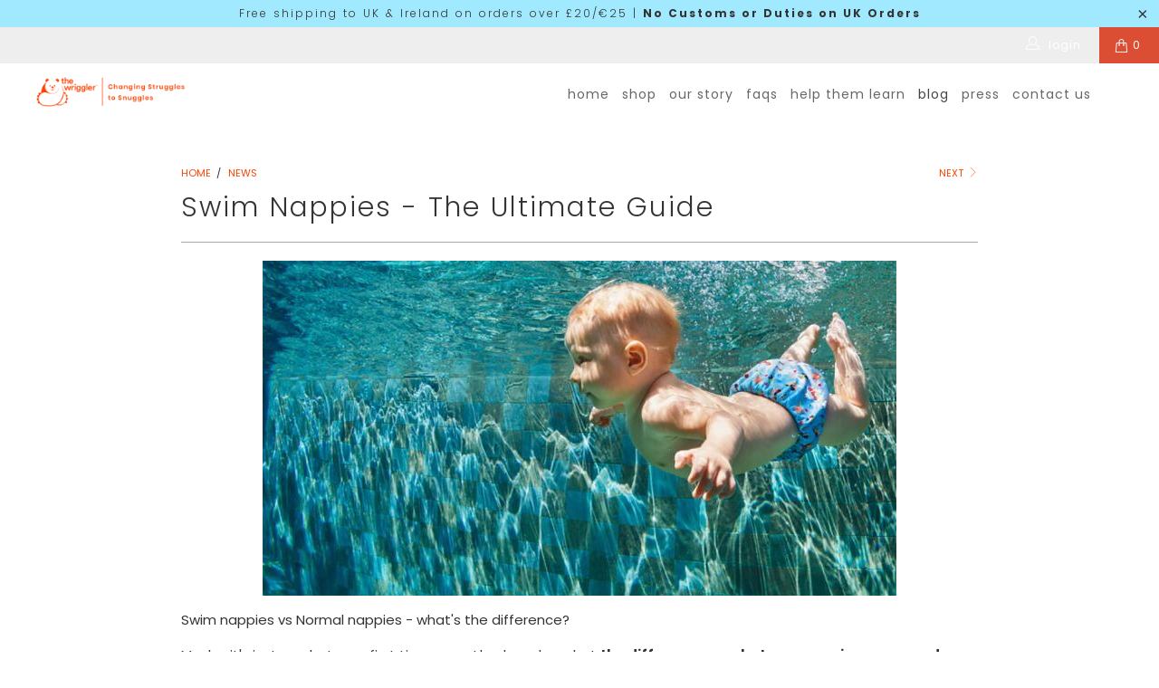

--- FILE ---
content_type: text/html
request_url: https://giphy.com/embed/118p3q768COZhu
body_size: 2508
content:

<!DOCTYPE html>
<html>
    <head>
        <meta charset="utf-8" />
        <title>Confused Girl GIF - Find &amp; Share on GIPHY</title>
        
            <link rel="canonical" href="https://giphy.com/gifs/funny-fun-118p3q768COZhu" />
        
        <meta name="description" content="Discover &amp; share this Animated GIF with everyone you know. GIPHY is how you search, share, discover, and create GIFs." />
        <meta name="author" content="GIPHY" />
        <meta name="keywords" content="Animated GIFs, GIFs, Giphy" />
        <meta name="alexaVerifyID" content="HMyPJIK-pLEheM5ACWFf6xvnA2U" />
        <meta name="viewport" content="width=device-width, initial-scale=1" />
        <meta name="robots" content="noindex, noimageindex, noai, noimageai" />
        <meta property="og:url" content="https://media4.giphy.com/media/v1.Y2lkPWRkYTI0ZDUwd3V1c3c4ZDBrNTFrcjFzZ2FxdjZ4azYzMjlxZGtwM2QwNWprOGVxZyZlcD12MV9pbnRlcm5hbF9naWZfYnlfaWQmY3Q9Zw/118p3q768COZhu/200.gif" />
        <meta property="og:title" content="Confused Girl GIF - Find &amp; Share on GIPHY" />
        <meta property="og:description" content="Discover &amp; share this Animated GIF with everyone you know. GIPHY is how you search, share, discover, and create GIFs." />
        <meta property="og:type" content="video.other" />
        <meta property="og:image" content="https://media4.giphy.com/media/v1.Y2lkPWRkYTI0ZDUwd3V1c3c4ZDBrNTFrcjFzZ2FxdjZ4azYzMjlxZGtwM2QwNWprOGVxZyZlcD12MV9pbnRlcm5hbF9naWZfYnlfaWQmY3Q9Zw/118p3q768COZhu/200.gif" />
        <meta property="og:site_name" content="GIPHY" />
        <meta property="fb:app_id" content="406655189415060" />
        <meta name="twitter:card" value="player" />
        <meta name="twitter:title" value="Confused Girl GIF - Find &amp; Share on GIPHY" />
        <meta name="twitter:description" value="Discover &amp; share this Animated GIF with everyone you know. GIPHY is how you search, share, discover, and create GIFs." />
        <meta name="twitter:image" value="https://media4.giphy.com/media/v1.Y2lkPWRkYTI0ZDUwd3V1c3c4ZDBrNTFrcjFzZ2FxdjZ4azYzMjlxZGtwM2QwNWprOGVxZyZlcD12MV9pbnRlcm5hbF9naWZfYnlfaWQmY3Q9Zw/118p3q768COZhu/giphy_s.gif" />
        <meta name="twitter:site" value="@giphy" />
        <style type="text/css">
            html,
            body {
                height: 100%;
            }

            body {
                margin: 0;
                padding: 0;
            }

            .embed {
                background: no-repeat url('https://media4.giphy.com/media/v1.Y2lkPWRkYTI0ZDUwd3V1c3c4ZDBrNTFrcjFzZ2FxdjZ4azYzMjlxZGtwM2QwNWprOGVxZyZlcD12MV9pbnRlcm5hbF9naWZfYnlfaWQmY3Q9Zw/118p3q768COZhu/200w_s.gif') center center;
                background-size: contain;
                height: 100%;
                width: 100%;
            }
        </style>
    </head>
    <!-- Google Tag Manager -->
    <script>
        ;(function (w, d, s, l, i) {
            w[l] = w[l] || []
            w[l].push({ 'gtm.start': new Date().getTime(), event: 'gtm.js' })
            var f = d.getElementsByTagName(s)[0],
                j = d.createElement(s),
                dl = l != 'dataLayer' ? '&l=' + l : ''
            j.async = true
            j.src = 'https://www.googletagmanager.com/gtm.js?id=' + i + dl
            f.parentNode.insertBefore(j, f)
        })(window, document, 'script', 'dataLayer', 'GTM-WJSSCWX')
    </script>
    <!-- End Google Tag Manager -->

    <script async src="https://www.googletagmanager.com/gtag/js?id=G-VNYPEBL4PG"></script>

    <body>
        <!-- Google Tag Manager (noscript) -->
        <noscript
            ><iframe
                src="https://www.googletagmanager.com/ns.html?id=GTM-WJSSCWX"
                height="0"
                width="0"
                style="display: none; visibility: hidden"
            ></iframe
        ></noscript>
        <!-- End Google Tag Manager (noscript) -->

        <div class="embed"></div>
        <script>
            window.GIPHY_FE_EMBED_KEY = 'eDs1NYmCVgdHvI1x0nitWd5ClhDWMpRE'
            window.GIPHY_API_URL = 'https://api.giphy.com/v1/'
            window.GIPHY_PINGBACK_URL = 'https://pingback.giphy.com'
        </script>
        <script src="/static/dist/runtime.a9eab25a.bundle.js"></script> <script src="/static/dist/gifEmbed.80980e8d.bundle.js"></script>
        <script>
            var Giphy = Giphy || {};
            if (Giphy.renderGifEmbed) {
                Giphy.renderGifEmbed(document.querySelector('.embed'), {
                    gif: {"id": "118p3q768COZhu", "title": "Confused Girl GIF", "images": {"looping": {"mp4": "https://media4.giphy.com/media/v1.Y2lkPWRkYTI0ZDUwd3V1c3c4ZDBrNTFrcjFzZ2FxdjZ4azYzMjlxZGtwM2QwNWprOGVxZyZlcD12MV9pbnRlcm5hbF9naWZfYnlfaWQmY3Q9Zw/118p3q768COZhu/giphy-loop.mp4", "mp4_size": 2062389}, "source": {"url": "https://media4.giphy.com/media/v1.Y2lkPWRkYTI0ZDUwd3V1c3c4ZDBrNTFrcjFzZ2FxdjZ4azYzMjlxZGtwM2QwNWprOGVxZyZlcD12MV9pbnRlcm5hbF9naWZfYnlfaWQmY3Q9Zw/118p3q768COZhu/source.gif", "width": 400, "height": 182, "size": 657923}, "downsized": {"url": "https://media4.giphy.com/media/v1.Y2lkPWRkYTI0ZDUwd3V1c3c4ZDBrNTFrcjFzZ2FxdjZ4azYzMjlxZGtwM2QwNWprOGVxZyZlcD12MV9pbnRlcm5hbF9naWZfYnlfaWQmY3Q9Zw/118p3q768COZhu/giphy.gif", "width": 400, "height": 182, "size": 541137}, "downsized_large": {"url": "https://media4.giphy.com/media/v1.Y2lkPWRkYTI0ZDUwd3V1c3c4ZDBrNTFrcjFzZ2FxdjZ4azYzMjlxZGtwM2QwNWprOGVxZyZlcD12MV9pbnRlcm5hbF9naWZfYnlfaWQmY3Q9Zw/118p3q768COZhu/giphy.gif", "width": 400, "height": 182, "size": 541137}, "downsized_medium": {"url": "https://media4.giphy.com/media/v1.Y2lkPWRkYTI0ZDUwd3V1c3c4ZDBrNTFrcjFzZ2FxdjZ4azYzMjlxZGtwM2QwNWprOGVxZyZlcD12MV9pbnRlcm5hbF9naWZfYnlfaWQmY3Q9Zw/118p3q768COZhu/giphy.gif", "width": 400, "height": 182, "size": 541137}, "downsized_small": {"width": 400, "height": 182, "mp4": "https://media4.giphy.com/media/v1.Y2lkPWRkYTI0ZDUwd3V1c3c4ZDBrNTFrcjFzZ2FxdjZ4azYzMjlxZGtwM2QwNWprOGVxZyZlcD12MV9pbnRlcm5hbF9naWZfYnlfaWQmY3Q9Zw/118p3q768COZhu/giphy-downsized-small.mp4", "mp4_size": 140613}, "downsized_still": {"url": "https://media4.giphy.com/media/v1.Y2lkPWRkYTI0ZDUwd3V1c3c4ZDBrNTFrcjFzZ2FxdjZ4azYzMjlxZGtwM2QwNWprOGVxZyZlcD12MV9pbnRlcm5hbF9naWZfYnlfaWQmY3Q9Zw/118p3q768COZhu/giphy_s.gif", "width": 400, "height": 182, "size": 541137}, "fixed_height": {"url": "https://media4.giphy.com/media/v1.Y2lkPWRkYTI0ZDUwd3V1c3c4ZDBrNTFrcjFzZ2FxdjZ4azYzMjlxZGtwM2QwNWprOGVxZyZlcD12MV9pbnRlcm5hbF9naWZfYnlfaWQmY3Q9Zw/118p3q768COZhu/200.gif", "width": 440, "height": 200, "size": 667814, "mp4": "https://media4.giphy.com/media/v1.Y2lkPWRkYTI0ZDUwd3V1c3c4ZDBrNTFrcjFzZ2FxdjZ4azYzMjlxZGtwM2QwNWprOGVxZyZlcD12MV9pbnRlcm5hbF9naWZfYnlfaWQmY3Q9Zw/118p3q768COZhu/200.mp4", "mp4_size": 164695, "webp": "https://media4.giphy.com/media/v1.Y2lkPWRkYTI0ZDUwd3V1c3c4ZDBrNTFrcjFzZ2FxdjZ4azYzMjlxZGtwM2QwNWprOGVxZyZlcD12MV9pbnRlcm5hbF9naWZfYnlfaWQmY3Q9Zw/118p3q768COZhu/200.webp", "webp_size": 364676}, "fixed_height_downsampled": {"url": "https://media4.giphy.com/media/v1.Y2lkPWRkYTI0ZDUwd3V1c3c4ZDBrNTFrcjFzZ2FxdjZ4azYzMjlxZGtwM2QwNWprOGVxZyZlcD12MV9pbnRlcm5hbF9naWZfYnlfaWQmY3Q9Zw/118p3q768COZhu/200_d.gif", "width": 440, "height": 200, "size": 137553, "webp": "https://media4.giphy.com/media/v1.Y2lkPWRkYTI0ZDUwd3V1c3c4ZDBrNTFrcjFzZ2FxdjZ4azYzMjlxZGtwM2QwNWprOGVxZyZlcD12MV9pbnRlcm5hbF9naWZfYnlfaWQmY3Q9Zw/118p3q768COZhu/200_d.webp", "webp_size": 101968}, "fixed_height_small": {"url": "https://media4.giphy.com/media/v1.Y2lkPWRkYTI0ZDUwd3V1c3c4ZDBrNTFrcjFzZ2FxdjZ4azYzMjlxZGtwM2QwNWprOGVxZyZlcD12MV9pbnRlcm5hbF9naWZfYnlfaWQmY3Q9Zw/118p3q768COZhu/100.gif", "width": 216, "height": 100, "size": 230114, "mp4": "https://media4.giphy.com/media/v1.Y2lkPWRkYTI0ZDUwd3V1c3c4ZDBrNTFrcjFzZ2FxdjZ4azYzMjlxZGtwM2QwNWprOGVxZyZlcD12MV9pbnRlcm5hbF9naWZfYnlfaWQmY3Q9Zw/118p3q768COZhu/100.mp4", "mp4_size": 46569, "webp": "https://media4.giphy.com/media/v1.Y2lkPWRkYTI0ZDUwd3V1c3c4ZDBrNTFrcjFzZ2FxdjZ4azYzMjlxZGtwM2QwNWprOGVxZyZlcD12MV9pbnRlcm5hbF9naWZfYnlfaWQmY3Q9Zw/118p3q768COZhu/100.webp", "webp_size": 91106}, "fixed_height_small_still": {"url": "https://media4.giphy.com/media/v1.Y2lkPWRkYTI0ZDUwd3V1c3c4ZDBrNTFrcjFzZ2FxdjZ4azYzMjlxZGtwM2QwNWprOGVxZyZlcD12MV9pbnRlcm5hbF9naWZfYnlfaWQmY3Q9Zw/118p3q768COZhu/100_s.gif", "width": 216, "height": 100, "size": 7522}, "fixed_height_still": {"url": "https://media4.giphy.com/media/v1.Y2lkPWRkYTI0ZDUwd3V1c3c4ZDBrNTFrcjFzZ2FxdjZ4azYzMjlxZGtwM2QwNWprOGVxZyZlcD12MV9pbnRlcm5hbF9naWZfYnlfaWQmY3Q9Zw/118p3q768COZhu/200_s.gif", "width": 440, "height": 200, "size": 20075}, "fixed_width": {"url": "https://media4.giphy.com/media/v1.Y2lkPWRkYTI0ZDUwd3V1c3c4ZDBrNTFrcjFzZ2FxdjZ4azYzMjlxZGtwM2QwNWprOGVxZyZlcD12MV9pbnRlcm5hbF9naWZfYnlfaWQmY3Q9Zw/118p3q768COZhu/200w.gif", "width": 200, "height": 92, "size": 184801, "mp4": "https://media4.giphy.com/media/v1.Y2lkPWRkYTI0ZDUwd3V1c3c4ZDBrNTFrcjFzZ2FxdjZ4azYzMjlxZGtwM2QwNWprOGVxZyZlcD12MV9pbnRlcm5hbF9naWZfYnlfaWQmY3Q9Zw/118p3q768COZhu/200w.mp4", "mp4_size": 40037, "webp": "https://media4.giphy.com/media/v1.Y2lkPWRkYTI0ZDUwd3V1c3c4ZDBrNTFrcjFzZ2FxdjZ4azYzMjlxZGtwM2QwNWprOGVxZyZlcD12MV9pbnRlcm5hbF9naWZfYnlfaWQmY3Q9Zw/118p3q768COZhu/200w.webp", "webp_size": 83422}, "fixed_width_downsampled": {"url": "https://media4.giphy.com/media/v1.Y2lkPWRkYTI0ZDUwd3V1c3c4ZDBrNTFrcjFzZ2FxdjZ4azYzMjlxZGtwM2QwNWprOGVxZyZlcD12MV9pbnRlcm5hbF9naWZfYnlfaWQmY3Q9Zw/118p3q768COZhu/200w_d.gif", "width": 200, "height": 92, "size": 38894, "webp": "https://media4.giphy.com/media/v1.Y2lkPWRkYTI0ZDUwd3V1c3c4ZDBrNTFrcjFzZ2FxdjZ4azYzMjlxZGtwM2QwNWprOGVxZyZlcD12MV9pbnRlcm5hbF9naWZfYnlfaWQmY3Q9Zw/118p3q768COZhu/200w_d.webp", "webp_size": 26816}, "fixed_width_small": {"url": "https://media4.giphy.com/media/v1.Y2lkPWRkYTI0ZDUwd3V1c3c4ZDBrNTFrcjFzZ2FxdjZ4azYzMjlxZGtwM2QwNWprOGVxZyZlcD12MV9pbnRlcm5hbF9naWZfYnlfaWQmY3Q9Zw/118p3q768COZhu/100w.gif", "width": 100, "height": 46, "size": 59660, "mp4": "https://media4.giphy.com/media/v1.Y2lkPWRkYTI0ZDUwd3V1c3c4ZDBrNTFrcjFzZ2FxdjZ4azYzMjlxZGtwM2QwNWprOGVxZyZlcD12MV9pbnRlcm5hbF9naWZfYnlfaWQmY3Q9Zw/118p3q768COZhu/100w.mp4", "mp4_size": 12814, "webp": "https://media4.giphy.com/media/v1.Y2lkPWRkYTI0ZDUwd3V1c3c4ZDBrNTFrcjFzZ2FxdjZ4azYzMjlxZGtwM2QwNWprOGVxZyZlcD12MV9pbnRlcm5hbF9naWZfYnlfaWQmY3Q9Zw/118p3q768COZhu/100w.webp", "webp_size": 33334}, "fixed_width_small_still": {"url": "https://media4.giphy.com/media/v1.Y2lkPWRkYTI0ZDUwd3V1c3c4ZDBrNTFrcjFzZ2FxdjZ4azYzMjlxZGtwM2QwNWprOGVxZyZlcD12MV9pbnRlcm5hbF9naWZfYnlfaWQmY3Q9Zw/118p3q768COZhu/100w_s.gif", "width": 100, "height": 46, "size": 2838}, "fixed_width_still": {"url": "https://media4.giphy.com/media/v1.Y2lkPWRkYTI0ZDUwd3V1c3c4ZDBrNTFrcjFzZ2FxdjZ4azYzMjlxZGtwM2QwNWprOGVxZyZlcD12MV9pbnRlcm5hbF9naWZfYnlfaWQmY3Q9Zw/118p3q768COZhu/200w_s.gif", "width": 200, "height": 92, "size": 6433}, "original": {"url": "https://media4.giphy.com/media/v1.Y2lkPWRkYTI0ZDUwd3V1c3c4ZDBrNTFrcjFzZ2FxdjZ4azYzMjlxZGtwM2QwNWprOGVxZyZlcD12MV9pbnRlcm5hbF9naWZfYnlfaWQmY3Q9Zw/118p3q768COZhu/giphy.gif", "width": 400, "height": 182, "size": 541137, "frames": 30, "hash": "0f58e9fa0a524cffa643878a115930de", "mp4": "https://media4.giphy.com/media/v1.Y2lkPWRkYTI0ZDUwd3V1c3c4ZDBrNTFrcjFzZ2FxdjZ4azYzMjlxZGtwM2QwNWprOGVxZyZlcD12MV9pbnRlcm5hbF9naWZfYnlfaWQmY3Q9Zw/118p3q768COZhu/giphy.mp4", "mp4_size": 140613, "webp": "https://media4.giphy.com/media/v1.Y2lkPWRkYTI0ZDUwd3V1c3c4ZDBrNTFrcjFzZ2FxdjZ4azYzMjlxZGtwM2QwNWprOGVxZyZlcD12MV9pbnRlcm5hbF9naWZfYnlfaWQmY3Q9Zw/118p3q768COZhu/giphy.webp", "webp_size": 332626}, "original_mp4": {"width": 400, "height": 182, "mp4": "https://media4.giphy.com/media/v1.Y2lkPWRkYTI0ZDUwd3V1c3c4ZDBrNTFrcjFzZ2FxdjZ4azYzMjlxZGtwM2QwNWprOGVxZyZlcD12MV9pbnRlcm5hbF9naWZfYnlfaWQmY3Q9Zw/118p3q768COZhu/giphy.mp4", "mp4_size": 140613}, "original_still": {"url": "https://media4.giphy.com/media/v1.Y2lkPWRkYTI0ZDUwd3V1c3c4ZDBrNTFrcjFzZ2FxdjZ4azYzMjlxZGtwM2QwNWprOGVxZyZlcD12MV9pbnRlcm5hbF9naWZfYnlfaWQmY3Q9Zw/118p3q768COZhu/giphy_s.gif", "width": 400, "height": 182, "size": 16968}, "preview": {"width": 152, "height": 70, "mp4": "https://media4.giphy.com/media/v1.Y2lkPWRkYTI0ZDUwd3V1c3c4ZDBrNTFrcjFzZ2FxdjZ4azYzMjlxZGtwM2QwNWprOGVxZyZlcD12MV9pbnRlcm5hbF9naWZfYnlfaWQmY3Q9Zw/118p3q768COZhu/giphy-preview.mp4", "mp4_size": 21391}, "preview_gif": {"url": "https://media4.giphy.com/media/v1.Y2lkPWRkYTI0ZDUwd3V1c3c4ZDBrNTFrcjFzZ2FxdjZ4azYzMjlxZGtwM2QwNWprOGVxZyZlcD12MV9pbnRlcm5hbF9naWZfYnlfaWQmY3Q9Zw/118p3q768COZhu/giphy-preview.gif", "width": 100, "height": 46, "size": 21953}, "preview_webp": {"url": "https://media4.giphy.com/media/v1.Y2lkPWRkYTI0ZDUwd3V1c3c4ZDBrNTFrcjFzZ2FxdjZ4azYzMjlxZGtwM2QwNWprOGVxZyZlcD12MV9pbnRlcm5hbF9naWZfYnlfaWQmY3Q9Zw/118p3q768COZhu/100w.webp", "width": 100, "height": 46, "size": 33334}}, "is_video": false, "tags": [], "cta": {"text": "", "link": ""}, "featured_tags": [], "embed_url": "https://giphy.com/embed/118p3q768COZhu", "relative_url": "/gifs/funny-fun-118p3q768COZhu", "type": "gif", "index_id": 26221, "slug": "funny-fun-118p3q768COZhu", "url": "https://giphy.com/gifs/funny-fun-118p3q768COZhu", "short_url": null, "bitly_url": null, "username": "", "rating": "g", "source_image_url": null, "source_post_url": "http://gifsee.com/post/58321011134", "source_content_url": null, "source_tld": "gifsee.com", "source_domain": null, "source_caption": null, "source_body": null, "has_attribution": false, "is_hidden": false, "is_removed": false, "is_community": false, "is_anonymous": false, "is_featured": false, "is_realtime": false, "is_indexable": null, "is_sticker": false, "is_preserve_size": null, "is_trending": false, "gps_no_trend": false, "create_datetime": null, "update_datetime": null, "trending_datetime": "2013-09-09T14:48:11+0000", "external_media": null, "import_type": null, "user": null, "alt_text": "Video gif. A young blonde haired girl in high pigtails drops her chin in confusion as she twists her head with her tiny palms up in wonder. "},
                    autoPlay: "",
                    hideVideo: false,
                    isTwitter: false,
                    trackingQueryString: 'utm_source=iframe&utm_medium=embed&utm_campaign=Embeds&utm_term=https://thewriggler.com/blogs/news/swim-nappies-the-ultimate-guide'
                })
            }
        </script>
    </body>
</html>


--- FILE ---
content_type: text/html
request_url: https://giphy.com/embed/46LMaiLUFRkoU
body_size: 2102
content:

<!DOCTYPE html>
<html>
    <head>
        <meta charset="utf-8" />
        <title>Water Fail GIF - Find &amp; Share on GIPHY</title>
        
            <link rel="canonical" href="https://giphy.com/gifs/water-leak-fail-46LMaiLUFRkoU" />
        
        <meta name="description" content="Discover &amp; share this Animated GIF with everyone you know. GIPHY is how you search, share, discover, and create GIFs." />
        <meta name="author" content="GIPHY" />
        <meta name="keywords" content="Animated GIFs, GIFs, Giphy" />
        <meta name="alexaVerifyID" content="HMyPJIK-pLEheM5ACWFf6xvnA2U" />
        <meta name="viewport" content="width=device-width, initial-scale=1" />
        <meta name="robots" content="noindex, noimageindex, noai, noimageai" />
        <meta property="og:url" content="https://media2.giphy.com/media/v1.Y2lkPWRkYTI0ZDUwZ2N1OXZrMjZzbTFwZHM0cGUwaGMwcHRsZXo0azRoaG9wYTJ0Z2xrcCZlcD12MV9pbnRlcm5hbF9naWZfYnlfaWQmY3Q9Zw/46LMaiLUFRkoU/giphy.gif" />
        <meta property="og:title" content="Water Fail GIF - Find &amp; Share on GIPHY" />
        <meta property="og:description" content="Discover &amp; share this Animated GIF with everyone you know. GIPHY is how you search, share, discover, and create GIFs." />
        <meta property="og:type" content="video.other" />
        <meta property="og:image" content="https://media2.giphy.com/media/v1.Y2lkPWRkYTI0ZDUwZ2N1OXZrMjZzbTFwZHM0cGUwaGMwcHRsZXo0azRoaG9wYTJ0Z2xrcCZlcD12MV9pbnRlcm5hbF9naWZfYnlfaWQmY3Q9Zw/46LMaiLUFRkoU/200.gif" />
        <meta property="og:site_name" content="GIPHY" />
        <meta property="fb:app_id" content="406655189415060" />
        <meta name="twitter:card" value="player" />
        <meta name="twitter:title" value="Water Fail GIF - Find &amp; Share on GIPHY" />
        <meta name="twitter:description" value="Discover &amp; share this Animated GIF with everyone you know. GIPHY is how you search, share, discover, and create GIFs." />
        <meta name="twitter:image" value="https://media2.giphy.com/media/v1.Y2lkPWRkYTI0ZDUwZ2N1OXZrMjZzbTFwZHM0cGUwaGMwcHRsZXo0azRoaG9wYTJ0Z2xrcCZlcD12MV9pbnRlcm5hbF9naWZfYnlfaWQmY3Q9Zw/46LMaiLUFRkoU/giphy_s.gif" />
        <meta name="twitter:site" value="@giphy" />
        <style type="text/css">
            html,
            body {
                height: 100%;
            }

            body {
                margin: 0;
                padding: 0;
            }

            .embed {
                background: no-repeat url('https://media2.giphy.com/media/v1.Y2lkPWRkYTI0ZDUwZ2N1OXZrMjZzbTFwZHM0cGUwaGMwcHRsZXo0azRoaG9wYTJ0Z2xrcCZlcD12MV9pbnRlcm5hbF9naWZfYnlfaWQmY3Q9Zw/46LMaiLUFRkoU/200w_s.gif') center center;
                background-size: contain;
                height: 100%;
                width: 100%;
            }
        </style>
    </head>
    <!-- Google Tag Manager -->
    <script>
        ;(function (w, d, s, l, i) {
            w[l] = w[l] || []
            w[l].push({ 'gtm.start': new Date().getTime(), event: 'gtm.js' })
            var f = d.getElementsByTagName(s)[0],
                j = d.createElement(s),
                dl = l != 'dataLayer' ? '&l=' + l : ''
            j.async = true
            j.src = 'https://www.googletagmanager.com/gtm.js?id=' + i + dl
            f.parentNode.insertBefore(j, f)
        })(window, document, 'script', 'dataLayer', 'GTM-WJSSCWX')
    </script>
    <!-- End Google Tag Manager -->

    <script async src="https://www.googletagmanager.com/gtag/js?id=G-VNYPEBL4PG"></script>

    <body>
        <!-- Google Tag Manager (noscript) -->
        <noscript
            ><iframe
                src="https://www.googletagmanager.com/ns.html?id=GTM-WJSSCWX"
                height="0"
                width="0"
                style="display: none; visibility: hidden"
            ></iframe
        ></noscript>
        <!-- End Google Tag Manager (noscript) -->

        <div class="embed"></div>
        <script>
            window.GIPHY_FE_EMBED_KEY = 'eDs1NYmCVgdHvI1x0nitWd5ClhDWMpRE'
            window.GIPHY_API_URL = 'https://api.giphy.com/v1/'
            window.GIPHY_PINGBACK_URL = 'https://pingback.giphy.com'
        </script>
        <script src="/static/dist/runtime.a9eab25a.bundle.js"></script> <script src="/static/dist/gifEmbed.80980e8d.bundle.js"></script>
        <script>
            var Giphy = Giphy || {};
            if (Giphy.renderGifEmbed) {
                Giphy.renderGifEmbed(document.querySelector('.embed'), {
                    gif: {"id": "46LMaiLUFRkoU", "title": "Water Fail GIF", "images": {"looping": {"mp4": "https://media2.giphy.com/media/v1.Y2lkPWRkYTI0ZDUwZ2N1OXZrMjZzbTFwZHM0cGUwaGMwcHRsZXo0azRoaG9wYTJ0Z2xrcCZlcD12MV9pbnRlcm5hbF9naWZfYnlfaWQmY3Q9Zw/46LMaiLUFRkoU/giphy-loop.mp4", "mp4_size": 2614598}, "source": {"url": "https://media2.giphy.com/media/v1.Y2lkPWRkYTI0ZDUwZ2N1OXZrMjZzbTFwZHM0cGUwaGMwcHRsZXo0azRoaG9wYTJ0Z2xrcCZlcD12MV9pbnRlcm5hbF9naWZfYnlfaWQmY3Q9Zw/46LMaiLUFRkoU/source.gif", "width": 500, "height": 375, "size": 433584}, "downsized": {"url": "https://media2.giphy.com/media/v1.Y2lkPWRkYTI0ZDUwZ2N1OXZrMjZzbTFwZHM0cGUwaGMwcHRsZXo0azRoaG9wYTJ0Z2xrcCZlcD12MV9pbnRlcm5hbF9naWZfYnlfaWQmY3Q9Zw/46LMaiLUFRkoU/giphy.gif", "width": 500, "height": 375, "size": 205537}, "downsized_large": {"url": "https://media2.giphy.com/media/v1.Y2lkPWRkYTI0ZDUwZ2N1OXZrMjZzbTFwZHM0cGUwaGMwcHRsZXo0azRoaG9wYTJ0Z2xrcCZlcD12MV9pbnRlcm5hbF9naWZfYnlfaWQmY3Q9Zw/46LMaiLUFRkoU/giphy.gif", "width": 500, "height": 375, "size": 205537}, "downsized_medium": {"url": "https://media2.giphy.com/media/v1.Y2lkPWRkYTI0ZDUwZ2N1OXZrMjZzbTFwZHM0cGUwaGMwcHRsZXo0azRoaG9wYTJ0Z2xrcCZlcD12MV9pbnRlcm5hbF9naWZfYnlfaWQmY3Q9Zw/46LMaiLUFRkoU/giphy.gif", "width": 500, "height": 375, "size": 205537}, "downsized_small": {"width": 481, "height": 360, "mp4": "https://media2.giphy.com/media/v1.Y2lkPWRkYTI0ZDUwZ2N1OXZrMjZzbTFwZHM0cGUwaGMwcHRsZXo0azRoaG9wYTJ0Z2xrcCZlcD12MV9pbnRlcm5hbF9naWZfYnlfaWQmY3Q9Zw/46LMaiLUFRkoU/giphy-downsized-small.mp4", "mp4_size": 61877}, "downsized_still": {"url": "https://media2.giphy.com/media/v1.Y2lkPWRkYTI0ZDUwZ2N1OXZrMjZzbTFwZHM0cGUwaGMwcHRsZXo0azRoaG9wYTJ0Z2xrcCZlcD12MV9pbnRlcm5hbF9naWZfYnlfaWQmY3Q9Zw/46LMaiLUFRkoU/giphy_s.gif", "width": 500, "height": 375, "size": 205537}, "fixed_height": {"url": "https://media2.giphy.com/media/v1.Y2lkPWRkYTI0ZDUwZ2N1OXZrMjZzbTFwZHM0cGUwaGMwcHRsZXo0azRoaG9wYTJ0Z2xrcCZlcD12MV9pbnRlcm5hbF9naWZfYnlfaWQmY3Q9Zw/46LMaiLUFRkoU/200.gif", "width": 268, "height": 200, "size": 53216, "mp4": "https://media2.giphy.com/media/v1.Y2lkPWRkYTI0ZDUwZ2N1OXZrMjZzbTFwZHM0cGUwaGMwcHRsZXo0azRoaG9wYTJ0Z2xrcCZlcD12MV9pbnRlcm5hbF9naWZfYnlfaWQmY3Q9Zw/46LMaiLUFRkoU/200.mp4", "mp4_size": 21768, "webp": "https://media2.giphy.com/media/v1.Y2lkPWRkYTI0ZDUwZ2N1OXZrMjZzbTFwZHM0cGUwaGMwcHRsZXo0azRoaG9wYTJ0Z2xrcCZlcD12MV9pbnRlcm5hbF9naWZfYnlfaWQmY3Q9Zw/46LMaiLUFRkoU/200.webp", "webp_size": 24382}, "fixed_height_downsampled": {"url": "https://media2.giphy.com/media/v1.Y2lkPWRkYTI0ZDUwZ2N1OXZrMjZzbTFwZHM0cGUwaGMwcHRsZXo0azRoaG9wYTJ0Z2xrcCZlcD12MV9pbnRlcm5hbF9naWZfYnlfaWQmY3Q9Zw/46LMaiLUFRkoU/200_d.gif", "width": 268, "height": 200, "size": 161468, "webp": "https://media2.giphy.com/media/v1.Y2lkPWRkYTI0ZDUwZ2N1OXZrMjZzbTFwZHM0cGUwaGMwcHRsZXo0azRoaG9wYTJ0Z2xrcCZlcD12MV9pbnRlcm5hbF9naWZfYnlfaWQmY3Q9Zw/46LMaiLUFRkoU/200_d.webp", "webp_size": 23576}, "fixed_height_small": {"url": "https://media2.giphy.com/media/v1.Y2lkPWRkYTI0ZDUwZ2N1OXZrMjZzbTFwZHM0cGUwaGMwcHRsZXo0azRoaG9wYTJ0Z2xrcCZlcD12MV9pbnRlcm5hbF9naWZfYnlfaWQmY3Q9Zw/46LMaiLUFRkoU/100.gif", "width": 132, "height": 100, "size": 18832, "mp4": "https://media2.giphy.com/media/v1.Y2lkPWRkYTI0ZDUwZ2N1OXZrMjZzbTFwZHM0cGUwaGMwcHRsZXo0azRoaG9wYTJ0Z2xrcCZlcD12MV9pbnRlcm5hbF9naWZfYnlfaWQmY3Q9Zw/46LMaiLUFRkoU/100.mp4", "mp4_size": 8636, "webp": "https://media2.giphy.com/media/v1.Y2lkPWRkYTI0ZDUwZ2N1OXZrMjZzbTFwZHM0cGUwaGMwcHRsZXo0azRoaG9wYTJ0Z2xrcCZlcD12MV9pbnRlcm5hbF9naWZfYnlfaWQmY3Q9Zw/46LMaiLUFRkoU/100.webp", "webp_size": 7424}, "fixed_height_small_still": {"url": "https://media2.giphy.com/media/v1.Y2lkPWRkYTI0ZDUwZ2N1OXZrMjZzbTFwZHM0cGUwaGMwcHRsZXo0azRoaG9wYTJ0Z2xrcCZlcD12MV9pbnRlcm5hbF9naWZfYnlfaWQmY3Q9Zw/46LMaiLUFRkoU/100_s.gif", "width": 132, "height": 100, "size": 5049}, "fixed_height_still": {"url": "https://media2.giphy.com/media/v1.Y2lkPWRkYTI0ZDUwZ2N1OXZrMjZzbTFwZHM0cGUwaGMwcHRsZXo0azRoaG9wYTJ0Z2xrcCZlcD12MV9pbnRlcm5hbF9naWZfYnlfaWQmY3Q9Zw/46LMaiLUFRkoU/200_s.gif", "width": 268, "height": 200, "size": 13005}, "fixed_width": {"url": "https://media2.giphy.com/media/v1.Y2lkPWRkYTI0ZDUwZ2N1OXZrMjZzbTFwZHM0cGUwaGMwcHRsZXo0azRoaG9wYTJ0Z2xrcCZlcD12MV9pbnRlcm5hbF9naWZfYnlfaWQmY3Q9Zw/46LMaiLUFRkoU/200w.gif", "width": 200, "height": 150, "size": 46770, "mp4": "https://media2.giphy.com/media/v1.Y2lkPWRkYTI0ZDUwZ2N1OXZrMjZzbTFwZHM0cGUwaGMwcHRsZXo0azRoaG9wYTJ0Z2xrcCZlcD12MV9pbnRlcm5hbF9naWZfYnlfaWQmY3Q9Zw/46LMaiLUFRkoU/200w.mp4", "mp4_size": 15438, "webp": "https://media2.giphy.com/media/v1.Y2lkPWRkYTI0ZDUwZ2N1OXZrMjZzbTFwZHM0cGUwaGMwcHRsZXo0azRoaG9wYTJ0Z2xrcCZlcD12MV9pbnRlcm5hbF9naWZfYnlfaWQmY3Q9Zw/46LMaiLUFRkoU/200w.webp", "webp_size": 13094}, "fixed_width_downsampled": {"url": "https://media2.giphy.com/media/v1.Y2lkPWRkYTI0ZDUwZ2N1OXZrMjZzbTFwZHM0cGUwaGMwcHRsZXo0azRoaG9wYTJ0Z2xrcCZlcD12MV9pbnRlcm5hbF9naWZfYnlfaWQmY3Q9Zw/46LMaiLUFRkoU/200w_d.gif", "width": 200, "height": 150, "size": 94212, "webp": "https://media2.giphy.com/media/v1.Y2lkPWRkYTI0ZDUwZ2N1OXZrMjZzbTFwZHM0cGUwaGMwcHRsZXo0azRoaG9wYTJ0Z2xrcCZlcD12MV9pbnRlcm5hbF9naWZfYnlfaWQmY3Q9Zw/46LMaiLUFRkoU/200w_d.webp", "webp_size": 16256}, "fixed_width_small": {"url": "https://media2.giphy.com/media/v1.Y2lkPWRkYTI0ZDUwZ2N1OXZrMjZzbTFwZHM0cGUwaGMwcHRsZXo0azRoaG9wYTJ0Z2xrcCZlcD12MV9pbnRlcm5hbF9naWZfYnlfaWQmY3Q9Zw/46LMaiLUFRkoU/100w.gif", "width": 100, "height": 76, "size": 13306, "mp4": "https://media2.giphy.com/media/v1.Y2lkPWRkYTI0ZDUwZ2N1OXZrMjZzbTFwZHM0cGUwaGMwcHRsZXo0azRoaG9wYTJ0Z2xrcCZlcD12MV9pbnRlcm5hbF9naWZfYnlfaWQmY3Q9Zw/46LMaiLUFRkoU/100w.mp4", "mp4_size": 6565, "webp": "https://media2.giphy.com/media/v1.Y2lkPWRkYTI0ZDUwZ2N1OXZrMjZzbTFwZHM0cGUwaGMwcHRsZXo0azRoaG9wYTJ0Z2xrcCZlcD12MV9pbnRlcm5hbF9naWZfYnlfaWQmY3Q9Zw/46LMaiLUFRkoU/100w.webp", "webp_size": 5104}, "fixed_width_small_still": {"url": "https://media2.giphy.com/media/v1.Y2lkPWRkYTI0ZDUwZ2N1OXZrMjZzbTFwZHM0cGUwaGMwcHRsZXo0azRoaG9wYTJ0Z2xrcCZlcD12MV9pbnRlcm5hbF9naWZfYnlfaWQmY3Q9Zw/46LMaiLUFRkoU/100w_s.gif", "width": 100, "height": 76, "size": 3705}, "fixed_width_still": {"url": "https://media2.giphy.com/media/v1.Y2lkPWRkYTI0ZDUwZ2N1OXZrMjZzbTFwZHM0cGUwaGMwcHRsZXo0azRoaG9wYTJ0Z2xrcCZlcD12MV9pbnRlcm5hbF9naWZfYnlfaWQmY3Q9Zw/46LMaiLUFRkoU/200w_s.gif", "width": 200, "height": 150, "size": 12897}, "original": {"url": "https://media2.giphy.com/media/v1.Y2lkPWRkYTI0ZDUwZ2N1OXZrMjZzbTFwZHM0cGUwaGMwcHRsZXo0azRoaG9wYTJ0Z2xrcCZlcD12MV9pbnRlcm5hbF9naWZfYnlfaWQmY3Q9Zw/46LMaiLUFRkoU/giphy.gif", "width": 500, "height": 375, "size": 205537, "frames": 4, "hash": "970f4506991fd4bcf8cf5c777caa7239", "mp4": "https://media2.giphy.com/media/v1.Y2lkPWRkYTI0ZDUwZ2N1OXZrMjZzbTFwZHM0cGUwaGMwcHRsZXo0azRoaG9wYTJ0Z2xrcCZlcD12MV9pbnRlcm5hbF9naWZfYnlfaWQmY3Q9Zw/46LMaiLUFRkoU/giphy.mp4", "mp4_size": 61877, "webp": "https://media2.giphy.com/media/v1.Y2lkPWRkYTI0ZDUwZ2N1OXZrMjZzbTFwZHM0cGUwaGMwcHRsZXo0azRoaG9wYTJ0Z2xrcCZlcD12MV9pbnRlcm5hbF9naWZfYnlfaWQmY3Q9Zw/46LMaiLUFRkoU/giphy.webp", "webp_size": 71428}, "original_mp4": {"width": 481, "height": 360, "mp4": "https://media2.giphy.com/media/v1.Y2lkPWRkYTI0ZDUwZ2N1OXZrMjZzbTFwZHM0cGUwaGMwcHRsZXo0azRoaG9wYTJ0Z2xrcCZlcD12MV9pbnRlcm5hbF9naWZfYnlfaWQmY3Q9Zw/46LMaiLUFRkoU/giphy.mp4", "mp4_size": 61877}, "original_still": {"url": "https://media2.giphy.com/media/v1.Y2lkPWRkYTI0ZDUwZ2N1OXZrMjZzbTFwZHM0cGUwaGMwcHRsZXo0azRoaG9wYTJ0Z2xrcCZlcD12MV9pbnRlcm5hbF9naWZfYnlfaWQmY3Q9Zw/46LMaiLUFRkoU/giphy_s.gif", "width": 500, "height": 375, "size": 30523}, "preview": {"width": 200, "height": 150, "mp4": "https://media2.giphy.com/media/v1.Y2lkPWRkYTI0ZDUwZ2N1OXZrMjZzbTFwZHM0cGUwaGMwcHRsZXo0azRoaG9wYTJ0Z2xrcCZlcD12MV9pbnRlcm5hbF9naWZfYnlfaWQmY3Q9Zw/46LMaiLUFRkoU/giphy-preview.mp4", "mp4_size": 15438}, "preview_gif": {"url": "https://media2.giphy.com/media/v1.Y2lkPWRkYTI0ZDUwZ2N1OXZrMjZzbTFwZHM0cGUwaGMwcHRsZXo0azRoaG9wYTJ0Z2xrcCZlcD12MV9pbnRlcm5hbF9naWZfYnlfaWQmY3Q9Zw/46LMaiLUFRkoU/100w.gif", "width": 100, "height": 76, "size": 13306}, "preview_webp": {"url": "https://media2.giphy.com/media/v1.Y2lkPWRkYTI0ZDUwZ2N1OXZrMjZzbTFwZHM0cGUwaGMwcHRsZXo0azRoaG9wYTJ0Z2xrcCZlcD12MV9pbnRlcm5hbF9naWZfYnlfaWQmY3Q9Zw/46LMaiLUFRkoU/100w.webp", "width": 100, "height": 76, "size": 5104}}, "is_video": false, "tags": [], "cta": {"text": "", "link": ""}, "featured_tags": [], "embed_url": "https://giphy.com/embed/46LMaiLUFRkoU", "relative_url": "/gifs/water-leak-fail-46LMaiLUFRkoU", "type": "gif", "index_id": 198129, "slug": "water-leak-fail-46LMaiLUFRkoU", "url": "https://giphy.com/gifs/water-leak-fail-46LMaiLUFRkoU", "short_url": null, "bitly_url": null, "username": "", "rating": "pg", "source_image_url": null, "source_post_url": "http://overlordleaveshiswife.tumblr.com/post/4058190360", "source_content_url": null, "source_tld": "", "source_domain": null, "source_caption": null, "source_body": null, "has_attribution": false, "is_hidden": false, "is_removed": false, "is_community": false, "is_anonymous": false, "is_featured": false, "is_realtime": false, "is_indexable": null, "is_sticker": false, "is_preserve_size": null, "is_trending": false, "gps_no_trend": false, "create_datetime": null, "update_datetime": null, "trending_datetime": null, "external_media": null, "import_type": null, "user": null, "alt_text": ""},
                    autoPlay: "",
                    hideVideo: false,
                    isTwitter: false,
                    trackingQueryString: 'utm_source=iframe&utm_medium=embed&utm_campaign=Embeds&utm_term=https://thewriggler.com/blogs/news/swim-nappies-the-ultimate-guide'
                })
            }
        </script>
    </body>
</html>


--- FILE ---
content_type: text/css
request_url: https://thewriggler.com/cdn/shop/t/15/assets/bold-upsell-custom.css?v=150135899998303055901624372299
body_size: -687
content:
/*# sourceMappingURL=/cdn/shop/t/15/assets/bold-upsell-custom.css.map?v=150135899998303055901624372299 */
